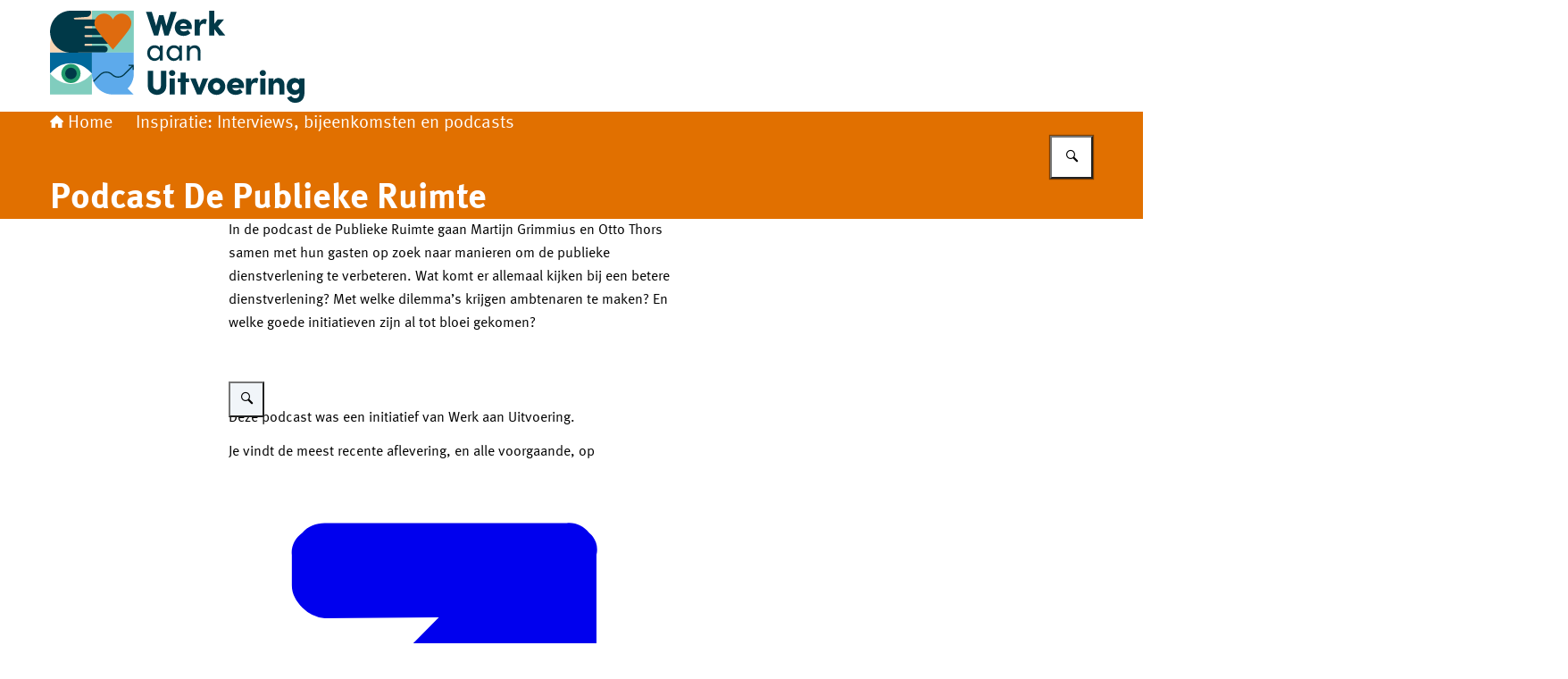

--- FILE ---
content_type: image/svg+xml
request_url: https://www.werkaanuitvoering.nl/themes/werkaanuitvoering/header-logo.svg
body_size: 1284
content:
<svg width="300" height="125" xmlns="http://www.w3.org/2000/svg"><svg x="0" y="0" width="285" height="125" viewBox="0 0 285 125"><svg xmlns="http://www.w3.org/2000/svg" width="285" height="125" viewBox="0 0 285 125"><g><path d="M135.24,13.2h6.59l-9.01,26.52h-4.71l-3.54-13.47-3.42,13.47h-4.73l-8.94-26.52h6.5l4.9,15.87,3.27-12.09h4.97l3.23,12.16,4.9-15.94h-.02Z" fill="#003948"/><path d="M158.82,32.4h-13.16c.55,1.74,2.03,2.81,4.2,2.81,1.7,0,3.42-.77,4.54-1.84l2.92,3.7c-1.77,1.93-4.85,3.12-7.86,3.12-5.7,0-9.7-3.92-9.7-9.39,0-5.85,4.51-9.5,9.65-9.5s9.46,3.61,9.46,9.08c0,.5-.04,1.15-.07,2.03h.02ZM153.23,29.06c-.07-1.77-1.66-2.96-3.7-2.96-1.7,0-3.35.81-3.92,2.96h7.62Z" fill="#003948"/><path d="M175.66,21.82l-1.35,5.42c-1.12-.65-2-.69-2.58-.69-2.22,0-4.08,1.88-4.08,7.19v5.97h-5.69v-17.98h5.61v3.82c1.05-2.96,3.2-4.28,5.4-4.28.84,0,1.77.07,2.7.55h0Z" fill="#003948"/><path d="M196.35,39.73h-6.93l-5.54-7.31v7.31h-5.7V11.98h5.7v14.82l3.85-5.05h7.16l-6.78,7.98,8.24,10.01h0Z" fill="#003948"/><path d="M109.53,96.25v-17.05h6.04v16.59c0,3.35,2.12,4.66,4.31,4.66s4.28-1.32,4.28-4.66v-16.59h6.04v17.05c0,6.11-4.85,9.93-10.32,9.93s-10.36-3.82-10.36-9.93h0Z" fill="#003948"/><path d="M133.27,81.75c0-1.88,1.63-3.32,3.54-3.32s3.46,1.43,3.46,3.32-1.54,3.32-3.46,3.32-3.54-1.51-3.54-3.32ZM133.96,105.73v-17.98h5.69v17.98h-5.69Z" fill="#003948"/><path d="M155.75,87.75v4.31h-3.77v13.66h-5.69v-13.66h-3.27v-4.31h3.27v-6.42h5.69v6.42h3.77Z" fill="#003948"/><path d="M171.04,87.75h6.19l-7.62,17.98h-4.97l-7.62-17.98h6.19l3.92,10.7,3.89-10.7s0,0,0,0Z" fill="#003948"/><path d="M176.8,96.75c0-5.7,4.62-9.46,9.74-9.46s9.77,3.77,9.77,9.46-4.66,9.43-9.77,9.43-9.74-3.77-9.74-9.43ZM190.51,96.75c0-2.46-1.77-4.2-3.97-4.2s-3.97,1.74-3.97,4.2,1.77,4.16,3.97,4.16,3.97-1.7,3.97-4.16Z" fill="#003948"/><path d="M217.25,98.4h-13.16c.55,1.74,2.03,2.81,4.2,2.81,1.7,0,3.42-.77,4.54-1.84l2.92,3.7c-1.77,1.93-4.85,3.12-7.86,3.12-5.7,0-9.7-3.92-9.7-9.39,0-5.85,4.51-9.5,9.65-9.5s9.46,3.61,9.46,9.08c0,.5-.04,1.15-.07,2.03h.02ZM211.66,95.06c-.07-1.77-1.66-2.96-3.7-2.96-1.7,0-3.35.81-3.92,2.96h7.62Z" fill="#003948"/><path d="M233.28,87.82l-1.35,5.42c-1.12-.65-2-.69-2.58-.69-2.22,0-4.08,1.88-4.08,7.19v5.97h-5.7v-17.98h5.61v3.82c1.05-2.96,3.2-4.28,5.4-4.28.84,0,1.77.07,2.7.55h0Z" fill="#003948"/><path d="M234.82,81.75c0-1.88,1.63-3.32,3.54-3.32s3.46,1.43,3.46,3.32-1.54,3.32-3.46,3.32-3.54-1.51-3.54-3.32ZM235.52,105.73v-17.98h5.69v17.98h-5.69Z" fill="#003948"/><path d="M262.61,96.06v9.65h-5.7v-9.31c0-2.77-1.7-3.85-3.12-3.85-1.54,0-3.46.81-3.46,3.82v9.36h-5.7v-17.98h5.7v3.23c.62-2.53,3.46-3.7,5.16-3.7,4.78,0,7.12,3.27,7.12,8.78h0,0Z" fill="#003948"/><path d="M279.34,87.75h5.66v15.82c0,7.62-4.01,11.47-10.51,11.47-4.08,0-7.55-2.38-8.97-5.77l4.71-1.88c.65,1.46,2.38,2.65,4.28,2.65,2.96,0,4.85-1.66,4.85-5.77v-.55c-1.35,1.7-3.73,2.46-5.58,2.46-4.47,0-8.7-3.66-8.7-9.46s4.23-9.43,8.7-9.43c1.84,0,4.23.74,5.58,2.43v-1.96h-.02ZM279.11,96.7c0-2.31-1.96-4.16-4.11-4.16s-4.16,1.88-4.16,4.16,1.93,4.2,4.16,4.2,4.11-1.88,4.11-4.2Z" fill="#003948"/><path d="M123.12,51.11h3.09v16.65h-3.09v-2.96c-1.11,1.99-3.42,3.39-6.1,3.39-4.35,0-8.17-3.67-8.17-8.78s3.6-8.75,8.32-8.75c2.49,0,4.85,1.08,5.95,3.04v-2.61h0ZM123.12,59.43c0-3.42-2.89-5.8-5.67-5.8-3.04,0-5.45,2.67-5.45,5.8s2.43,5.85,5.49,5.85,5.63-2.46,5.63-5.85Z" fill="#003948"/><path d="M144.77,51.11h3.09v16.65h-3.09v-2.96c-1.11,1.99-3.42,3.39-6.1,3.39-4.35,0-8.17-3.67-8.17-8.78s3.6-8.75,8.32-8.75c2.49,0,4.85,1.08,5.95,3.04v-2.61h0ZM144.77,59.43c0-3.42-2.89-5.8-5.67-5.8-3.04,0-5.45,2.67-5.45,5.8s2.43,5.85,5.49,5.85,5.63-2.46,5.63-5.85h0Z" fill="#003948"/><path d="M168.62,58.14v9.62h-3.09v-9.45c0-2.78-1.71-4.57-4.03-4.57s-5.1,1.39-5.1,5v9.02h-3.11v-16.65h3.11v2.53c1.01-2.03,3.72-2.96,5.52-2.96,4.14,0,6.74,2.78,6.71,7.46h-.02Z" fill="#003948"/></g><g><rect x="46.93" y="11.92" width="46.92" height="46.92" fill="#80cdbe"/><path d="M40.42,11.93C18.1,11.93,0,30.02,0,52.34v6.51h46.92V11.93h-6.51Z" fill="#f6d4b2"/><rect y="58.84" width="46.92" height="23.45" fill="#01689b"/><rect y="82.25" width="46.92" height="23.52" fill="#80cdbe"/><path d="M43.68,79.04c-11.16-11.16-29.25-11.16-40.41,0L0,82.3l3.26,3.26c11.16,11.16,29.25,11.16,40.41,0l3.26-3.26-3.26-3.26Z" fill="#fff"/><circle cx="23.46" cy="82.25" r="10.73" fill="#219a6d"/><circle cx="23.46" cy="82.25" r="6.48" fill="#003948"/><path d="M23.55,58.91l15.04-.06h22.29c2.06,0,3.74-1.69,3.74-3.74h0c0-2.06-1.69-3.74-3.74-3.74h-21.11c-.65,0-1.18-.53-1.18-1.18h0c0-.65.53-1.18,1.18-1.18h27.81c2.06,0,3.74-1.69,3.74-3.74h0c0-2.06-1.69-3.74-3.74-3.74h-27.81c-.65,0-1.18-.53-1.18-1.18h0c0-.65.53-1.18,1.18-1.18h33.11c2.06,0,3.74-1.69,3.74-3.74h0c0-2.06-1.69-3.74-3.74-3.74h-33.11c-.65,0-1.18-.53-1.18-1.18h0c0-.65.53-1.18,1.18-1.18h29.35c2.06,0,3.74-1.69,3.74-3.74h0c0-2.06-1.69-3.74-3.74-3.74h-30.55l-10.33-.09c-.93,0-1.67-.8-1.61-1.74h0l15.27-1.17c2.44-.46,4.22-2.59,4.22-5.07h0c0-.99-.8-1.79-1.79-1.79h-17.16l-3.63-.06c-.59,0-1.18.03-1.76.06h-.06C9.59,12.95.05,23.09.05,35.43c0,12.97,10.51,23.57,23.48,23.57h0v-.04h0v-.06Z" fill="#003948"/><path d="M84.64,16.15c-5.41-2.4-11.74.03-14.12,5.43-.04.1-.09.21-.12.33-.04-.12-.09-.22-.12-.33-2.4-5.41-8.73-7.84-14.12-5.43-5.4,2.4-7.84,8.73-5.43,14.12,2.33,5.24,18.65,24.04,19.67,25.22v.06l.03-.03.03.03v-.06c1.02-1.17,17.33-19.98,19.67-25.22,2.4-5.41-.03-11.74-5.43-14.12h-.04Z" fill="#df6b0f"/><path d="M93.84,82.6v-23.76h-46.92v23.76c0,12.79,10.38,23.16,23.16,23.16h23.61l-6.72-6.72c4.23-4.2,6.85-10.01,6.85-16.45h0v.02Z" fill="#5daaeb"/><path d="M88.05,72.52v1.29h3.54l-9.18,9.21c-3.39,3.39-8.91,3.39-12.28,0-3.92-3.92-10.29-3.92-14.21,0l-7.49,7.49s.04.1.06.16c.13.34.28.69.43,1.03.03.06.06.12.07.18l7.87-7.87c1.64-1.64,3.82-2.55,6.14-2.55s4.5.9,6.14,2.55c3.92,3.92,10.29,3.92,14.21,0l9.18-9.22v3.52h1.29v-5.76h-5.79,0v-.02Z" fill="#003948"/></g></svg></svg></svg>